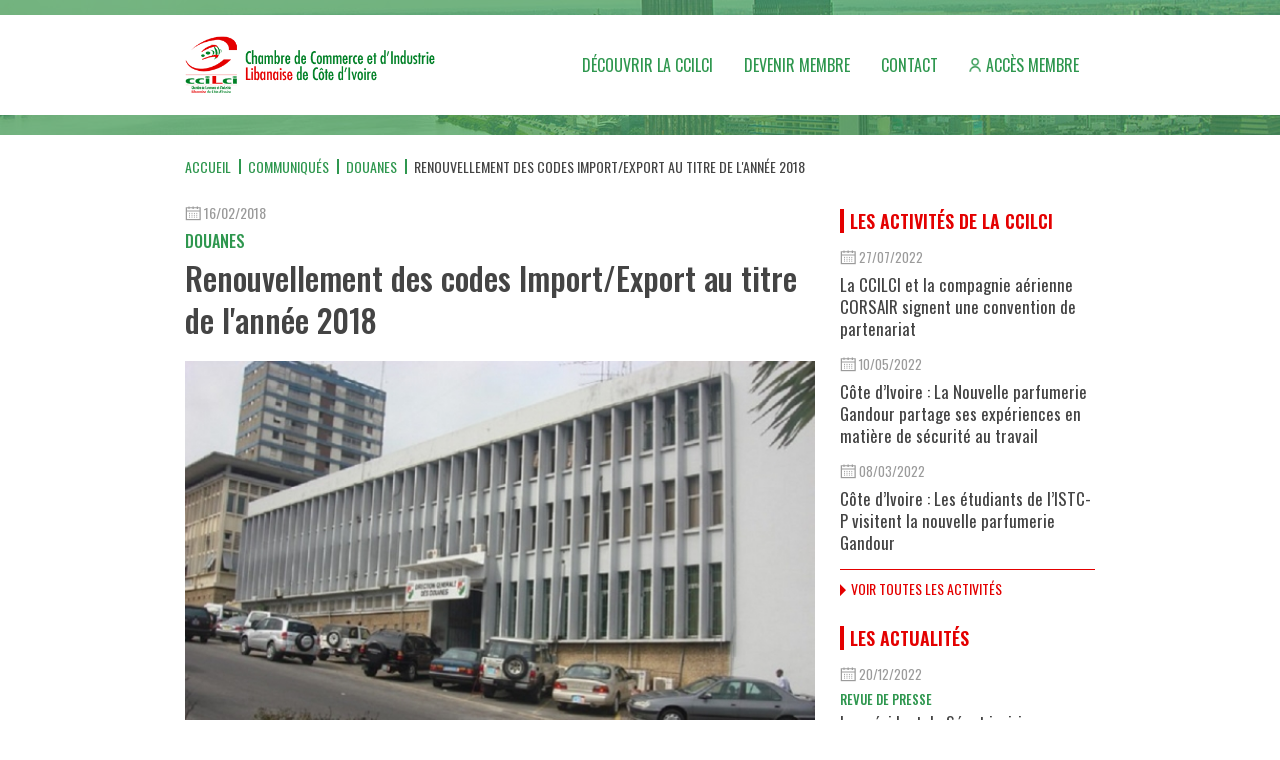

--- FILE ---
content_type: text/html; charset=utf-8
request_url: https://www.ccilci.org/communiques/douanes/6389-renouvellement-des-codes-import-export-au-titre-de-l-annee-2018
body_size: 6426
content:
<!DOCTYPE HTML>
<html prefix="og: http://ogp.me/ns#" lang="fr-fr" dir="ltr"  data-config='{"twitter":0,"plusone":0,"facebook":0,"style":"override"}'>

<head>
    <!-- Global site tag (gtag.js) - Google Analytics -->
    <script async src="https://www.googletagmanager.com/gtag/js?id=G-1KBXSLMGMK"></script>
    <script>
    window.dataLayer = window.dataLayer || [];
    function gtag(){dataLayer.push(arguments);}
    gtag('js', new Date());

    gtag('config', 'G-1KBXSLMGMK');
    </script>

<meta charset="utf-8">
<meta http-equiv="X-UA-Compatible" content="IE=edge">
<meta name="viewport" content="width=device-width, initial-scale=1">
<base href="https://www.ccilci.org/communiques/douanes/6389-renouvellement-des-codes-import-export-au-titre-de-l-annee-2018" />
	<meta property="og:url" content="https://www.ccilci.org/communiques/douanes/6389-renouvellement-des-codes-import-export-au-titre-de-l-annee-2018" />
	<meta property="og:type" content="article" />
	<meta property="og:title" content="Renouvellement des codes Import/Export au titre de l&amp;#39;année 2018" />
	<meta property="og:image" content="https://www.ccilci.org//media/k2/items/cache/3a1e4051c6dc0354aa01044731f9b4b5_L.jpg?t=20180216_102918" />
	<meta name="image" content="https://www.ccilci.org/media/k2/items/cache/3a1e4051c6dc0354aa01044731f9b4b5_L.jpg?t=20180216_102918" />
	<meta name="twitter:card" content="summary" />
	<meta name="twitter:title" content="Renouvellement des codes Import/Export au titre de l&amp;#39;année 2018" />
	<meta name="twitter:image" content="https://www.ccilci.org/media/k2/items/cache/3a1e4051c6dc0354aa01044731f9b4b5_L.jpg?t=20180216_102918" />
	<meta name="twitter:image:alt" content="Renouvellement des codes Import/Export au titre de l&amp;#039;année 2018" />
	<meta name="og:site_name" content="www.ccilci.org" />
	<meta name="og:updated_time" content="100" />
	<meta name="og:locale" content="fr_FR" />
	<meta name="article:published_time" content="2018-02-16 00:00:00" />
	<meta name="article:publisher" content="https://www.facebook.com/ccilCotedIvoire" />
	<meta name="fb:app_id" content="https://www.facebook.com/ccilCotedIvoire" />
	<meta http-equiv="content-type" content="text/html; charset=utf-8" />
	<meta name="generator" content="Joomla! - Open Source Content Management" />
	<title>Renouvellement des codes Import/Export au titre de l'année 2018</title>
	<link href="https://www.ccilci.org/communiques/douanes/6389-renouvellement-des-codes-import-export-au-titre-de-l-annee-2018" rel="canonical" />
	<link href="/templates/ccilci/favicon.ico" rel="shortcut icon" type="image/vnd.microsoft.icon" />
	<link href="https://cdn.jsdelivr.net/npm/magnific-popup@1.1.0/dist/magnific-popup.min.css" rel="stylesheet" type="text/css" />
	<style type="text/css">

                        /* K2 - Magnific Popup Overrides */
                        .mfp-iframe-holder {padding:10px;}
                        .mfp-iframe-holder .mfp-content {max-width:100%;width:100%;height:100%;}
                        .mfp-iframe-scaler iframe {background:#fff;padding:10px;box-sizing:border-box;box-shadow:none;}
                    
	</style>
	<script src="/media/jui/js/jquery.min.js?416eab7495128940d082d5474c4c92de" type="text/javascript"></script>
	<script src="/media/jui/js/jquery-noconflict.js?416eab7495128940d082d5474c4c92de" type="text/javascript"></script>
	<script src="/media/jui/js/jquery-migrate.min.js?416eab7495128940d082d5474c4c92de" type="text/javascript"></script>
	<script src="https://cdn.jsdelivr.net/npm/magnific-popup@1.1.0/dist/jquery.magnific-popup.min.js" type="text/javascript"></script>
	<script src="/media/k2/assets/js/k2.frontend.min.js?v=2.10.3&b=20200429&sitepath=/" type="text/javascript"></script>
	<script type="application/x-k2-headers">
{"Last-Modified": "Fri, 16 Feb 2018 10:29:18 GMT", "ETag": "0e8cfa1597c9845ab345ac194c49f103"}
	</script>
	<script type="application/ld+json">

                {
                    "@context": "https://schema.org",
                    "@type": "Article",
                    "mainEntityOfPage": {
                        "@type": "WebPage",
                        "@id": "https://www.ccilci.org/communiques/douanes/6389-renouvellement-des-codes-import-export-au-titre-de-l-annee-2018"
                    },
                    "url": "https://www.ccilci.org/communiques/douanes/6389-renouvellement-des-codes-import-export-au-titre-de-l-annee-2018",
                    "headline": "Renouvellement des codes Import/Export au titre de l&#039;année 2018",
                    "image": [
                        "https://www.ccilci.org/media/k2/items/cache/3a1e4051c6dc0354aa01044731f9b4b5_XL.jpg?t=20180216_102918",
                        "https://www.ccilci.org/media/k2/items/cache/3a1e4051c6dc0354aa01044731f9b4b5_L.jpg?t=20180216_102918",
                        "https://www.ccilci.org/media/k2/items/cache/3a1e4051c6dc0354aa01044731f9b4b5_M.jpg?t=20180216_102918",
                        "https://www.ccilci.org/media/k2/items/cache/3a1e4051c6dc0354aa01044731f9b4b5_S.jpg?t=20180216_102918",
                        "https://www.ccilci.org/media/k2/items/cache/3a1e4051c6dc0354aa01044731f9b4b5_XS.jpg?t=20180216_102918",
                        "https://www.ccilci.org/media/k2/items/cache/3a1e4051c6dc0354aa01044731f9b4b5_Generic.jpg?t=20180216_102918"
                    ],
                    "datePublished": "2018-02-16 00:00:00",
                    "dateModified": "2018-02-16 10:29:18",
                    "author": {
                        "@type": "Person",
                        "name": "N'DA",
                        "url": "https://www.ccilci.org/communiques/douanes/author/757-n'da"
                    },
                    "publisher": {
                        "@type": "Organization",
                        "name": "Chambre de Commerce et d'Industrie Libanaise de Côte d'Ivoire | CCIL-CI",
                        "url": "https://www.ccilci.org/",
                        "logo": {
                            "@type": "ImageObject",
                            "name": "Chambre de Commerce et d'Industrie Libanaise de Côte d'Ivoire | CCIL-CI",
                            "width": "",
                            "height": "",
                            "url": "https://www.ccilci.org/"
                        }
                    },
                    "articleSection": "https://www.ccilci.org/communiques/douanes",
                    "keywords": "",
                    "description": "",
                    "articleBody": ""
                }
                
	</script>

<link rel="apple-touch-icon-precomposed" href="/templates/ccilci/apple_touch_icon.png">
<link rel="preconnect" href="https://fonts.gstatic.com">
<link href="https://fonts.googleapis.com/css2?family=News+Cycle:wght@400;700&family=Oswald:wght@200;300;400;500;600;700&display=swap" rel="stylesheet"><link rel="stylesheet" href="/templates/ccilci/styles/override/css/theme.css">
<link rel="stylesheet" href="/templates/ccilci/styles/override/css/custom.css">
<script src="/templates/ccilci/warp/vendor/uikit/js/uikit.js"></script>
<script src="/templates/ccilci/warp/vendor/uikit/js/components/sticky.js"></script>
<script src="/templates/ccilci/warp/vendor/uikit/js/components/lightbox.js"></script>
<script src="/templates/ccilci/styles/override/js/theme.js"></script>
</head>

<body class="tm-sidebar-a-right tm-sidebars-1 tm-noblog">


    
        <div id="topsection" class="ic-topsection-container uk-position-relative">

                <div class="tm-headerbar uk-position-top uk-hidden-small">

            <div class="uk-container uk-container-center">

                <div class="headerbar-container uk-flex uk-flex-middle uk-flex-wrap uk-clearfix">
                    
                                        <div class="tm-logo">
                        <a href="https://www.ccilci.org">
	<img width="250" src="/images/logo/logo-ccilci.png" alt="logo chambre de commerce et d'industrie libanaise de côte d'ivoire" /></a>
                    </div>
                    
                                        <nav class="ic-navbar">
                        <ul class="uk-navbar-nav uk-hidden-small"><li class="uk-parent" data-uk-dropdown="{}"><a href="#">Découvrir la CCILCI</a>
<div class="uk-dropdown uk-dropdown-navbar uk-dropdown-width-1"><div class="uk-grid uk-dropdown-grid"><div class="uk-width-1-1"><ul class="uk-nav uk-nav-navbar"><li><a href="/decouvrir-la-ccilci/mot-du-president">Mot du Président</a></li><li><a href="/decouvrir-la-ccilci/role-et-missions">Rôles et Missions</a></li><li><a href="/decouvrir-la-ccilci/aide-aux-entreprises">Aide aux entreprises</a></li><li><a href="/decouvrir-la-ccilci/organisation">Organisation</a></li><li><a href="/decouvrir-la-ccilci/nos-adherents">Nos Adhérents</a></li><li><a href="/decouvrir-la-ccilci/deposer-son-cv">Déposer son CV</a></li></ul></div></div></div></li><li data-uk-dropdown="{}"><a href="/devenir-membres">Devenir membre</a></li><li data-uk-dropdown="{}"><a href="/contact">Contact</a></li><li data-uk-dropdown="{}"><a href="/acces-membre" class="member-access">Accès membre</a></li></ul>                    </nav>
                    
                </div>

            </div>

        </div>
        
        <div class="uk-position-top ic-zindex">

            <div class="uk-container uk-container-center uk-visible-small">

                                <nav class="tm-navbar uk-navbar uk-visible-small">

                                        <div class="uk-navbar-content uk-visible-small"><a class="tm-logo-small" href="https://www.ccilci.org">
	<img width="160" src="/images/logo/logo-ccilci.png" alt="logo chambre de commerce et d'industrie libanaise de côte d'ivoire" /></a></div>
                    
                                        <a href="#offcanvas" class="uk-navbar-toggle uk-visible-small uk-float-right" data-uk-offcanvas></a>
                    
                </nav>
                
            </div>
            
        </div>

                <div class="topslider-section-empty"></div>
        
    </div>
    
    
    
        <div class="uk-container uk-container-center uk-margin-top">

                <ul class="uk-breadcrumb"><li><a href="/">Accueil</a></li><li><a href="/communiques">Communiqués</a></li><li><a href="/communiques/douanes">Douanes</a></li><li class="uk-active"><span>Renouvellement des codes Import/Export au titre de l'année 2018</span></li></ul>        
                <div class="tm-middle uk-grid uk-grid-medium" data-uk-grid-match data-uk-grid-margin>

                        <div class="tm-main uk-width-medium-7-10">

                
                                <main class="tm-content">

                    

<div id="k2Container" class="itemView ">

        
    <div class="itemHeader">
        
        <span class="itemDateCreated">
            <img src="/images/icon/calendar.svg" width="16" height="18" data-uk-svg alt="calendar"> <span>16/02/2018</span>
        </span>
        
                <h3 class="itemCategory uk-h4 ic-text-green uk-margin-small-top uk-margin-small-bottom uk-text-uppercase">Douanes</h3>
        
                <h1 class="itemTitle uk-margin-small-top">Renouvellement des codes Import/Export au titre de l&#039;année 2018</h1>
            </div>

        
        <div class="itemImageBlock uk-position-relative">
        <div class="itemImage">
            <img src="/media/k2/items/cache/3a1e4051c6dc0354aa01044731f9b4b5_L.jpg?t=20180216_102918" alt="Renouvellement des codes Import/Export au titre de l&amp;#039;ann&eacute;e 2018" />
        </div>

            </div>
    
    
    <div class="itemShare uk-margin-small-top">
        <span class="uk-display-block uk-margin-small-bottom uk-text-bold uk-text-small uk-text-uppercase">Partagez</span>
        <ul class="uk-grid uk-grid-small" data-uk-grid-margin>
                        <li>
                <a href="https://wa.me/?text=Renouvellement+des+codes+Import%2FExport+au+titre+de+l%26%23039%3Bann%C3%A9e+2018%0AEn+savoir+plus+%E2%9E%9C+%E2%9E%9C+https%3A%2F%2Fwww.ccilci.org%2Fcommuniques%2Fdouanes%2F6389-renouvellement-des-codes-import-export-au-titre-de-l-annee-2018" target="_blank">
                    <img src="/images/share/whatsapp.svg" width="36" height="36" />
                </a>
            </li>
            <li><a href="https://t.me/share/url?url=https%3A%2F%2Fwww.ccilci.org%2Fcommuniques%2Fdouanes%2F6389-renouvellement-des-codes-import-export-au-titre-de-l-annee-2018&text=Renouvellement+des+codes+Import%2FExport+au+titre+de+l%26%23039%3Bann%C3%A9e+2018" target="_blank"><img src="/images/share/telegram.svg" width="36" height="36" /></a></li>
            <li><a href="https://www.facebook.com/sharer.php?u=https%3A%2F%2Fwww.ccilci.org%2Fcommuniques%2Fdouanes%2F6389-renouvellement-des-codes-import-export-au-titre-de-l-annee-2018" target="_blank"><img src="/images/share/facebook.svg" width="36" height="36" /></a></li>
            <li><a href="https://twitter.com/share?text=Renouvellement+des+codes+Import%2FExport+au+titre+de+l%26%23039%3Bann%C3%A9e+2018&url=https%3A%2F%2Fwww.ccilci.org%2Fcommuniques%2Fdouanes%2F6389-renouvellement-des-codes-import-export-au-titre-de-l-annee-2018" target="_blank"><img src="/images/share/twitter.svg" width="36" height="36" /></a></li>
            <li><a href="https://www.linkedin.com/shareArticle?mini=true&url=https%3A%2F%2Fwww.ccilci.org%2Fcommuniques%2Fdouanes%2F6389-renouvellement-des-codes-import-export-au-titre-de-l-annee-2018&title=Renouvellement+des+codes+Import%2FExport+au+titre+de+l%26%23039%3Bann%C3%A9e+2018&source=https://www.ccilci.org/" target="_blank"><img src="/images/share/linkedin.svg" width="36" height="36" /></a></li>
        </ul>
    </div>

    <div class="itemBody uk-margin-top">
                
        
            <div class="itemFullText">
                            </div>

        
                
    </div>

    
        <div class="itemAttachmentsBlock uk-margin-top">
        <h3>Télécharger les pièces jointes : </h3>
        <div class="ic-bg-green-light uk-padding-small">
                        <ul class="itemAttachments uk-grid uk-grid-small uk-grid-width-1-1 ">
                                <li>
                    <h5 class="ic-bg-green uk-display-block uk-padding-small uk-text-center uk-text-uppercase uk-margin-remove">
                        <a class="uk-text-white" title="COMMUNIQUE_1.pdf" href="/communiques/douanes/download/191_947acc1edec0b97ca1badd89afb9af9f">
                            COMMUNIQUE_1.pdf                        </a>
                    </h5>
                </li>
                            </ul>
        </div>
    </div>
    
        
    <div class="itemRelated uk-margin-large-top">
        
<h3 class="uk-panel-title ic-text-green">De la même catégorie</h3>

<div id="k2ModuleBox122" class="k2ItemsBlock default ">

    <div class="uk-grid uk-grid-width-1-1 uk-grid-width-small-1-2 uk-grid-width-medium-1-3 uk-grid-small" data-uk-grid-margin>
                    <div>
                                <div class="moduleItemImage">
                    <a href="/communiques/douanes/9131-gestion-automatisee-des-cautions-d-agrement-d-admission-temporaire-ordinaire-ato-et-d-admission-temporaire-pour-perfectionnement-actif-atpa" title="Gestion automatis&eacute;e des cautions d&#039;agr&eacute;ment d&#039;Admission Temporaire Ordinaire(ATO) et d&#039;Admission Temporaire pour Perfectionnement Actif(ATPA)">
                        <div class="img" style="background-image:url(/media/k2/items/cache/65eaaa8dcaf7b90afdbd6863e860077a_M.jpg);"></div>
                    </a>
                </div>
                
                                <span class="moduleItemDateCreated">
                    <img src="/images/icon/calendar.svg" width="16" height="18" data-uk-svg alt="calendar"> <span>01/03/2022</span>
                </span>
                
                                <h2 class="moduleItemTitle uk-margin-small-top uk-margin-bottom-remove">
                    <a href="/communiques/douanes/9131-gestion-automatisee-des-cautions-d-agrement-d-admission-temporaire-ordinaire-ato-et-d-admission-temporaire-pour-perfectionnement-actif-atpa" title="Gestion automatis&eacute;e des cautions d&#039;agr&eacute;ment d&#039;Admission Temporaire Ordinaire(ATO) et d&#039;Admission Temporaire pour Perfectionnement Actif(ATPA)">Gestion automatisée des cautions d'agrément d'Admission Temporaire Ordinaire(ATO...</a>
                </h2>
                            </div>
                    <div>
                                <div class="moduleItemImage">
                    <a href="/communiques/douanes/6328-autorisation-exceptionnelle-d-exportation-de-fonds-de-tasse-d-hevea" title="Autorisation exceptionnelle d&#039;exportation de fonds de tasse d&#039;h&eacute;v&eacute;a">
                        <div class="img" style="background-image:url(/media/k2/items/cache/b5f8337e92ef09a87eb2a9ac8db871e6_M.jpg);"></div>
                    </a>
                </div>
                
                                <span class="moduleItemDateCreated">
                    <img src="/images/icon/calendar.svg" width="16" height="18" data-uk-svg alt="calendar"> <span>31/01/2018</span>
                </span>
                
                                <h2 class="moduleItemTitle uk-margin-small-top uk-margin-bottom-remove">
                    <a href="/communiques/douanes/6328-autorisation-exceptionnelle-d-exportation-de-fonds-de-tasse-d-hevea" title="Autorisation exceptionnelle d&#039;exportation de fonds de tasse d&#039;h&eacute;v&eacute;a">Autorisation exceptionnelle d'exportation de fonds de tasse d'hévéa</a>
                </h2>
                            </div>
                    <div>
                                <div class="moduleItemImage">
                    <a href="/communiques/douanes/8714-reamenagement-de-la-procedure-de-saisine-du-comite-d-arbitrage-de-la-valeur-cav" title="R&eacute;am&eacute;nagement de la proc&eacute;dure de saisine du Comit&eacute; d&#039;Arbitrage de la Valeur (CAV)">
                        <div class="img" style="background-image:url(/media/k2/items/cache/8702312cb661bee2f7327269701e8187_M.jpg?t=20210209_131846);"></div>
                    </a>
                </div>
                
                                <span class="moduleItemDateCreated">
                    <img src="/images/icon/calendar.svg" width="16" height="18" data-uk-svg alt="calendar"> <span>09/02/2021</span>
                </span>
                
                                <h2 class="moduleItemTitle uk-margin-small-top uk-margin-bottom-remove">
                    <a href="/communiques/douanes/8714-reamenagement-de-la-procedure-de-saisine-du-comite-d-arbitrage-de-la-valeur-cav" title="R&eacute;am&eacute;nagement de la proc&eacute;dure de saisine du Comit&eacute; d&#039;Arbitrage de la Valeur (CAV)">Réaménagement de la procédure de saisine du Comité d'Arbitrage de la Valeur (CAV...</a>
                </h2>
                            </div>
                    <div>
                                <div class="moduleItemImage">
                    <a href="/communiques/douanes/569-commerce-international-la-fri-et-la-dai-deviennent-la-fdi" title="Commerce International : la FRI et la DAI deviennent la FDI">
                        <div class="img" style="background-image:url(/media/k2/items/cache/2d6c15d654bd7f03d72e8900a9ebd07f_M.jpg?t=20150730_144100);"></div>
                    </a>
                </div>
                
                                <span class="moduleItemDateCreated">
                    <img src="/images/icon/calendar.svg" width="16" height="18" data-uk-svg alt="calendar"> <span>30/05/2014</span>
                </span>
                
                                <h2 class="moduleItemTitle uk-margin-small-top uk-margin-bottom-remove">
                    <a href="/communiques/douanes/569-commerce-international-la-fri-et-la-dai-deviennent-la-fdi" title="Commerce International : la FRI et la DAI deviennent la FDI">Commerce International : la FRI et la DAI deviennent la FDI</a>
                </h2>
                            </div>
                    <div>
                                <div class="moduleItemImage">
                    <a href="/communiques/douanes/286-acquittement-des-droits-et-taxes" title="Acquittement des droits et taxes">
                        <div class="img" style="background-image:url(/media/k2/items/cache/fff4548682445ceca36c12620f894d26_M.jpg?t=20140417_154617);"></div>
                    </a>
                </div>
                
                                <span class="moduleItemDateCreated">
                    <img src="/images/icon/calendar.svg" width="16" height="18" data-uk-svg alt="calendar"> <span>17/04/2014</span>
                </span>
                
                                <h2 class="moduleItemTitle uk-margin-small-top uk-margin-bottom-remove">
                    <a href="/communiques/douanes/286-acquittement-des-droits-et-taxes" title="Acquittement des droits et taxes">Acquittement des droits et taxes</a>
                </h2>
                            </div>
                    <div>
                                <div class="moduleItemImage">
                    <a href="/communiques/douanes/1676-jure-reajustement-du-prix-de-declenchement" title="Jute : r&eacute;ajustement du prix de d&eacute;clenchement">
                        <div class="img" style="background-image:url(/media/k2/items/cache/1eebbe5c2d9407f891c083f09bc0b8f4_M.jpg?t=20141015_092159);"></div>
                    </a>
                </div>
                
                                <span class="moduleItemDateCreated">
                    <img src="/images/icon/calendar.svg" width="16" height="18" data-uk-svg alt="calendar"> <span>15/10/2014</span>
                </span>
                
                                <h2 class="moduleItemTitle uk-margin-small-top uk-margin-bottom-remove">
                    <a href="/communiques/douanes/1676-jure-reajustement-du-prix-de-declenchement" title="Jute : r&eacute;ajustement du prix de d&eacute;clenchement">Jute : réajustement du prix de déclenchement</a>
                </h2>
                            </div>
            </div>

        <div class="moduleCustomLink ic-text-green uk-text-uppercase">
        <img width="6" height="12" src="/images/icon/right-arrow-green.svg" alt="" data-uk-svg> <a class="ic-text-green" href="/communiques/douanes" title="Voir plus dans cette cat&eacute;gorie">Voir plus dans cette catégorie</a>
    </div>
    
</div>
    </div>

</div>

                </main>
                
                
            </div>
            
                                                            <aside class="tm-sidebar-a uk-width-medium-3-10">
                <div data-uk-sticky="{top:20, boundary:true}">
                    <div class="uk-panel"><h3 class="uk-panel-title">Les activités de la CCILCI</h3>
<div id="k2ModuleBox119" class="k2ItemsBlock default sidebar communiques ">

    <div class="uk-grid uk-grid-width-1-1 uk-grid-small" data-uk-grid-margin>
                    <div class="uk-clearfix">
                                <span class="moduleItemDateCreated uk-margin-remove">
                    <img src="/images/icon/calendar.svg" width="16" height="18" data-uk-svg alt="calendar"> <span>27/07/2022</span>
                </span>
                
                
                                <h2 class="moduleItemTitle uk-margin-small-top uk-margin-bottom-remove">
                    <a href="/actualite-de-la-ccilci/9320-la-ccilci-et-la-compagnie-aerienne-corsair-signent-une-convention-de-partenariat" title="La CCILCI et la compagnie a&eacute;rienne CORSAIR signent une convention de partenariat">La CCILCI et la compagnie aérienne CORSAIR signent une convention de partenariat</a>
                </h2>
                            </div>
                    <div class="uk-clearfix">
                                <span class="moduleItemDateCreated uk-margin-remove">
                    <img src="/images/icon/calendar.svg" width="16" height="18" data-uk-svg alt="calendar"> <span>10/05/2022</span>
                </span>
                
                
                                <h2 class="moduleItemTitle uk-margin-small-top uk-margin-bottom-remove">
                    <a href="/actualite-de-la-ccilci/9220-cote-d-ivoire-la-nouvelle-parfumerie-gandour-partage-ses-experiences-en-matiere-de-securite-au-travail" title="C&ocirc;te d&rsquo;Ivoire : La Nouvelle parfumerie Gandour partage ses exp&eacute;riences en mati&egrave;re de s&eacute;curit&eacute; au travail">Côte d’Ivoire : La Nouvelle parfumerie Gandour partage ses expériences en matière de sécurité au travail</a>
                </h2>
                            </div>
                    <div class="uk-clearfix">
                                <span class="moduleItemDateCreated uk-margin-remove">
                    <img src="/images/icon/calendar.svg" width="16" height="18" data-uk-svg alt="calendar"> <span>08/03/2022</span>
                </span>
                
                
                                <h2 class="moduleItemTitle uk-margin-small-top uk-margin-bottom-remove">
                    <a href="/actualite-de-la-ccilci/9143-cote-d-ivoire-les-etudiants-de-l-istc-p-visitent-la-nouvelle-parfumerie-gandour" title="C&ocirc;te d&rsquo;Ivoire : Les &eacute;tudiants de l&rsquo;ISTC-P visitent la nouvelle parfumerie Gandour">Côte d’Ivoire : Les étudiants de l’ISTC-P visitent la nouvelle parfumerie Gandour</a>
                </h2>
                            </div>
            </div>

        <div class="moduleCustomLink ic-text-red uk-text-uppercase">
        <img width="6" height="12" src="/images/icon/right-arrow-red.svg" alt="" data-uk-svg> <a class="ic-text-red" href="/actualite-de-la-ccilci" title="Voir toutes les activit&eacute;s">Voir toutes les activités</a>
    </div>
    
</div>
</div>
<div class="uk-panel"><h3 class="uk-panel-title">Les actualités</h3>
<div id="k2ModuleBox120" class="k2ItemsBlock default sidebar communiques ">

    <div class="uk-grid uk-grid-width-1-1 uk-grid-small" data-uk-grid-margin>
                    <div class="uk-clearfix">
                                <span class="moduleItemDateCreated uk-margin-remove">
                    <img src="/images/icon/calendar.svg" width="16" height="18" data-uk-svg alt="calendar"> <span>20/12/2022</span>
                </span>
                
                                <h4 class="moduleItemCategory uk-margin-small-top uk-margin-small-bottom uk-text-uppercase">
                                            <a class="ic-text-green" href="/revue-de-presse">Revue de presse</a>
                                    </h4>
                
                                <h2 class="moduleItemTitle uk-margin-small-top uk-margin-bottom-remove">
                    <a href="/revue-de-presse/aip/9494-le-president-du-senat-ivoirien-annonce-la-prolongation-du-mandat-des-senateurs" title="Le pr&eacute;sident du S&eacute;nat ivoirien annonce la prolongation du mandat des s&eacute;nateurs">Le président du Sénat ivoirien annonce la prolongation du mandat des sénateurs</a>
                </h2>
                            </div>
                    <div class="uk-clearfix">
                                <span class="moduleItemDateCreated uk-margin-remove">
                    <img src="/images/icon/calendar.svg" width="16" height="18" data-uk-svg alt="calendar"> <span>17/11/2022</span>
                </span>
                
                                <h4 class="moduleItemCategory uk-margin-small-top uk-margin-small-bottom uk-text-uppercase">
                                            <a class="ic-text-green" href="/youkal">Youkal</a>
                                    </h4>
                
                                <h2 class="moduleItemTitle uk-margin-small-top uk-margin-bottom-remove">
                    <a href="/youkal/9461-top-10-des-pays-africains-en-termes-de-richesse-privee-par-habitant" title="Top 10 des pays africains en termes de richesse priv&eacute;e par habitant">Top 10 des pays africains en termes de richesse privée par habitant</a>
                </h2>
                            </div>
                    <div class="uk-clearfix">
                                <span class="moduleItemDateCreated uk-margin-remove">
                    <img src="/images/icon/calendar.svg" width="16" height="18" data-uk-svg alt="calendar"> <span>29/10/2018</span>
                </span>
                
                                <h4 class="moduleItemCategory uk-margin-small-top uk-margin-small-bottom uk-text-uppercase">
                                            <a class="ic-text-green" href="/environnement-des-affaires-en-ci">Environnement des affaires en CI</a>
                                    </h4>
                
                                <h2 class="moduleItemTitle uk-margin-small-top uk-margin-bottom-remove">
                    <a href="/environnement-des-affaires-en-ci/7134-cote-d-ivoire-yeshi-groupe-ouvre-le-1er-magasin-mr-bricolage-d-afrique-de-l-ouest-a-abidjan" title="C&ocirc;te d&#039;Ivoire : Yeshi Groupe ouvre le 1er magasin Mr Bricolage d&rsquo;Afrique de l&rsquo;ouest &agrave; Abidjan">Côte d'Ivoire : Yeshi Groupe ouvre le 1er magasin Mr Bricolage d’Afrique de l’ouest à Abidjan</a>
                </h2>
                            </div>
            </div>

        <div class="moduleCustomLink ic-text-red uk-text-uppercase">
        <img width="6" height="12" src="/images/icon/right-arrow-red.svg" alt="" data-uk-svg> <a class="ic-text-red" href="/actualites" title="Voir toutes les actualit&eacute;s">Voir toutes les actualités</a>
    </div>
    
</div>
</div>
<div class="uk-panel"><h3 class="uk-panel-title">Agenda</h3>
<div id="k2ModuleBox121" class="k2ItemsBlock default sidebar communiques ">

    <div class="uk-grid uk-grid-width-1-1 uk-grid-small" data-uk-grid-margin>
                    <div class="uk-clearfix">
                
                
                                <h2 class="moduleItemTitle uk-margin-small-top uk-margin-bottom-remove">
                    <a href="/evenement/liban/9263-beirut-cooking-festival-2022" title="Beirut Cooking Festival 2022">Beirut Cooking Festival 2022</a>
                </h2>
                            </div>
                    <div class="uk-clearfix">
                
                
                                <h2 class="moduleItemTitle uk-margin-small-top uk-margin-bottom-remove">
                    <a href="/evenement/cote-d-ivoire/9262-african-digital-week-2022" title="AFRICAN DIGITAL WEEK  2022">AFRICAN DIGITAL WEEK 2022</a>
                </h2>
                            </div>
                    <div class="uk-clearfix">
                
                
                                <h2 class="moduleItemTitle uk-margin-small-top uk-margin-bottom-remove">
                    <a href="/evenement/cote-d-ivoire/9077-babimodays-2022" title="babimodays 2022">babimodays 2022</a>
                </h2>
                            </div>
            </div>

        <div class="moduleCustomLink ic-text-red uk-text-uppercase">
        <img width="6" height="12" src="/images/icon/right-arrow-red.svg" alt="" data-uk-svg> <a class="ic-text-red" href="/evenement" title="Voir tous les &eacute;v&egrave;nements">Voir tous les évènements</a>
    </div>
    
</div>
</div>                </div>
            </aside>
                        
        </div>
        
        
        
        
    </div>
    
    
    
        <div class="footer-container uk-position-relative">
        <div class="uk-container uk-container-center">

                        <section class="tm-m-footer uk-grid uk-grid-medium" data-uk-grid-match="{target:'> div > .uk-panel'}" data-uk-grid-margin>
<div class="uk-width-1-1 uk-width-medium-1-4"><div class="uk-panel"><h3 class="uk-panel-title">Découvrir la CCILCI</h3><ul class="uk-nav uk-nav-parent-icon uk-nav-side" data-uk-nav="{}"><li><a href="/decouvrir-la-ccilci/mot-du-president">Mot du Président</a></li><li><a href="/decouvrir-la-ccilci/organisation">Organisation</a></li><li><a href="/decouvrir-la-ccilci/role-et-missions">Rôles et Missions</a></li><li><a href="/decouvrir-la-ccilci/nos-adherents">Nos Adhérents</a></li></ul></div></div>

<div class="uk-width-1-1 uk-width-medium-1-4"><div class="uk-panel"><h3 class="uk-panel-title">Activités de la CCILCI</h3><ul class="uk-nav uk-nav-parent-icon uk-nav-side" data-uk-nav="{}"><li><a href="/actualite-de-la-ccilci">Publications</a></li><li><a href="/nos-photos">Photothèque</a></li><li><a href="/videotheques">Vidéothèque</a></li></ul></div></div>

<div class="uk-width-1-1 uk-width-medium-1-4"><div class="uk-panel"><h3 class="uk-panel-title">Actualités</h3><ul class="uk-nav uk-nav-parent-icon uk-nav-side" data-uk-nav="{}"><li><a href="/environnement-des-affaires-en-ci">Environnement des affaires</a></li><li><a href="/youkal">Youkal</a></li><li><a href="/communiques">Communiqués</a></li><li><a href="/revue-de-presse">Revue de presse</a></li></ul></div></div>

<div class="uk-width-1-1 uk-width-medium-1-4"><div class="uk-panel"><h3 class="uk-panel-title">Opportunités</h3><ul class="uk-nav uk-nav-parent-icon uk-nav-side" data-uk-nav="{}"><li><a href="/contact">Contacter la CCILCI</a></li><li><a href="/devenir-membres">Rejoindre la CCILCI</a></li><li><a href="/decouvrir-la-ccilci/deposer-son-cv">Déposer son CV</a></li><li><a href="/nos-partenaires">Nos partenaires</a></li></ul></div></div>
</section>
            
            <footer class="tm-footer uk-margin-top uk-margin-bottom">
                <div class="uk-flex uk-flex-space-between uk-flex-wrap uk-flex-wrap-reverse">
                    <div class="copyright">
                        <p class="uk-margin-remove uk-text-uppercase">ccilci.org, tous droits réservés © 2025</p>
                    </div>
                                            <div class="uk-panel"><ul class="uk-subnav uk-subnav-line uk-flex-center"><li><a href="https://www.facebook.com/ccilci" class="facebook" target="_blank" rel="noopener noreferrer"><img src="/images/icon/facebook-white.png" alt="fb.me/ccilci"/><span class="image-title">fb.me/ccilci</span></a></li><li><a href="/acces-membre" class="member-access">Accès membre</a></li></ul></div>                                    </div>

                
            </footer>

        </div>

                <a class="tm-totop-scroller" data-uk-smooth-scroll href="#" title=""></a>
            </div>
    
        <div id="offcanvas" class="uk-offcanvas">
        <div class="uk-offcanvas-bar uk-offcanvas-bar-flip"><ul class="uk-nav uk-nav-offcanvas"><li class="uk-parent"><a href="#">Découvrir la CCILCI</a>
<ul class="uk-nav-sub"><li><a href="/decouvrir-la-ccilci/mot-du-president">Mot du Président</a></li><li><a href="/decouvrir-la-ccilci/role-et-missions">Rôles et Missions</a></li><li><a href="/decouvrir-la-ccilci/aide-aux-entreprises">Aide aux entreprises</a></li><li><a href="/decouvrir-la-ccilci/organisation">Organisation</a></li><li><a href="/decouvrir-la-ccilci/nos-adherents">Nos Adhérents</a></li><li><a href="/decouvrir-la-ccilci/deposer-son-cv">Déposer son CV</a></li></ul></li><li><a href="/devenir-membres">Devenir membre</a></li><li><a href="/contact">Contact</a></li><li><a href="/acces-membre" class="member-access">Accès membre</a></li></ul></div>
    </div>
    
    
    
</body>
</html>

--- FILE ---
content_type: image/svg+xml
request_url: https://www.ccilci.org/images/icon/right-arrow-green.svg
body_size: 202
content:
<svg xmlns="http://www.w3.org/2000/svg" width="12.059" height="24.005" viewBox="0 0 107 213">
  <defs>
    <style>
      .cls-1 {
        fill: #2f974f;
        fill-rule: evenodd;
      }
    </style>
  </defs>
  <path id="Forma_1" data-name="Forma 1" class="cls-1" d="M0,213L107,106.5,0,0V213Z"/>
</svg>
